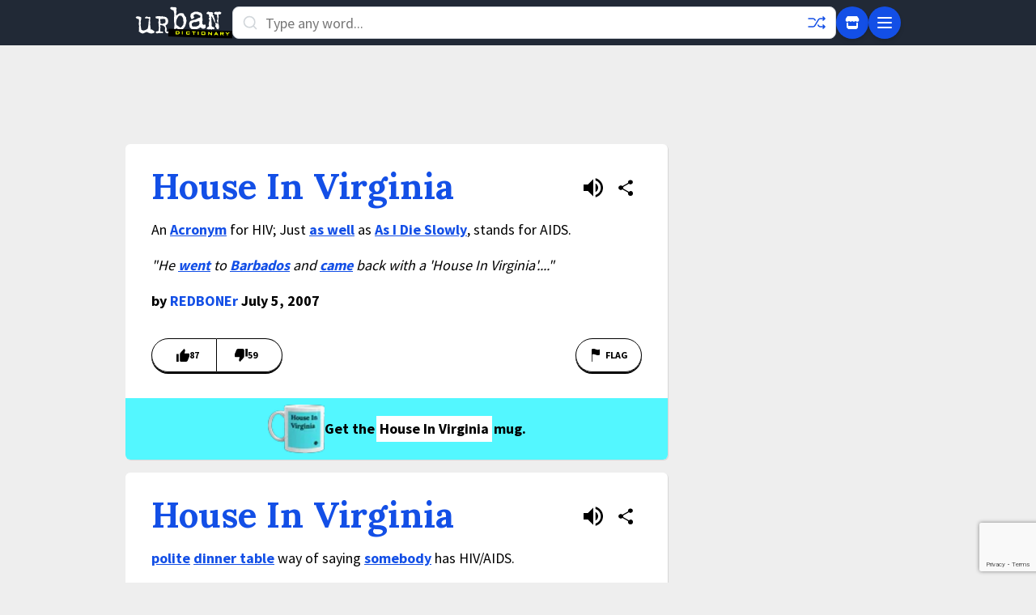

--- FILE ---
content_type: text/html; charset=utf-8
request_url: https://www.google.com/recaptcha/enterprise/anchor?ar=1&k=6Ld5tgYsAAAAAJbQ7kZJJ83v681QB5eCKA2rxyEP&co=aHR0cHM6Ly93d3cudXJiYW5kaWN0aW9uYXJ5LmNvbTo0NDM.&hl=en&v=PoyoqOPhxBO7pBk68S4YbpHZ&size=invisible&anchor-ms=20000&execute-ms=30000&cb=jtzzzxxv4cvp
body_size: 48486
content:
<!DOCTYPE HTML><html dir="ltr" lang="en"><head><meta http-equiv="Content-Type" content="text/html; charset=UTF-8">
<meta http-equiv="X-UA-Compatible" content="IE=edge">
<title>reCAPTCHA</title>
<style type="text/css">
/* cyrillic-ext */
@font-face {
  font-family: 'Roboto';
  font-style: normal;
  font-weight: 400;
  font-stretch: 100%;
  src: url(//fonts.gstatic.com/s/roboto/v48/KFO7CnqEu92Fr1ME7kSn66aGLdTylUAMa3GUBHMdazTgWw.woff2) format('woff2');
  unicode-range: U+0460-052F, U+1C80-1C8A, U+20B4, U+2DE0-2DFF, U+A640-A69F, U+FE2E-FE2F;
}
/* cyrillic */
@font-face {
  font-family: 'Roboto';
  font-style: normal;
  font-weight: 400;
  font-stretch: 100%;
  src: url(//fonts.gstatic.com/s/roboto/v48/KFO7CnqEu92Fr1ME7kSn66aGLdTylUAMa3iUBHMdazTgWw.woff2) format('woff2');
  unicode-range: U+0301, U+0400-045F, U+0490-0491, U+04B0-04B1, U+2116;
}
/* greek-ext */
@font-face {
  font-family: 'Roboto';
  font-style: normal;
  font-weight: 400;
  font-stretch: 100%;
  src: url(//fonts.gstatic.com/s/roboto/v48/KFO7CnqEu92Fr1ME7kSn66aGLdTylUAMa3CUBHMdazTgWw.woff2) format('woff2');
  unicode-range: U+1F00-1FFF;
}
/* greek */
@font-face {
  font-family: 'Roboto';
  font-style: normal;
  font-weight: 400;
  font-stretch: 100%;
  src: url(//fonts.gstatic.com/s/roboto/v48/KFO7CnqEu92Fr1ME7kSn66aGLdTylUAMa3-UBHMdazTgWw.woff2) format('woff2');
  unicode-range: U+0370-0377, U+037A-037F, U+0384-038A, U+038C, U+038E-03A1, U+03A3-03FF;
}
/* math */
@font-face {
  font-family: 'Roboto';
  font-style: normal;
  font-weight: 400;
  font-stretch: 100%;
  src: url(//fonts.gstatic.com/s/roboto/v48/KFO7CnqEu92Fr1ME7kSn66aGLdTylUAMawCUBHMdazTgWw.woff2) format('woff2');
  unicode-range: U+0302-0303, U+0305, U+0307-0308, U+0310, U+0312, U+0315, U+031A, U+0326-0327, U+032C, U+032F-0330, U+0332-0333, U+0338, U+033A, U+0346, U+034D, U+0391-03A1, U+03A3-03A9, U+03B1-03C9, U+03D1, U+03D5-03D6, U+03F0-03F1, U+03F4-03F5, U+2016-2017, U+2034-2038, U+203C, U+2040, U+2043, U+2047, U+2050, U+2057, U+205F, U+2070-2071, U+2074-208E, U+2090-209C, U+20D0-20DC, U+20E1, U+20E5-20EF, U+2100-2112, U+2114-2115, U+2117-2121, U+2123-214F, U+2190, U+2192, U+2194-21AE, U+21B0-21E5, U+21F1-21F2, U+21F4-2211, U+2213-2214, U+2216-22FF, U+2308-230B, U+2310, U+2319, U+231C-2321, U+2336-237A, U+237C, U+2395, U+239B-23B7, U+23D0, U+23DC-23E1, U+2474-2475, U+25AF, U+25B3, U+25B7, U+25BD, U+25C1, U+25CA, U+25CC, U+25FB, U+266D-266F, U+27C0-27FF, U+2900-2AFF, U+2B0E-2B11, U+2B30-2B4C, U+2BFE, U+3030, U+FF5B, U+FF5D, U+1D400-1D7FF, U+1EE00-1EEFF;
}
/* symbols */
@font-face {
  font-family: 'Roboto';
  font-style: normal;
  font-weight: 400;
  font-stretch: 100%;
  src: url(//fonts.gstatic.com/s/roboto/v48/KFO7CnqEu92Fr1ME7kSn66aGLdTylUAMaxKUBHMdazTgWw.woff2) format('woff2');
  unicode-range: U+0001-000C, U+000E-001F, U+007F-009F, U+20DD-20E0, U+20E2-20E4, U+2150-218F, U+2190, U+2192, U+2194-2199, U+21AF, U+21E6-21F0, U+21F3, U+2218-2219, U+2299, U+22C4-22C6, U+2300-243F, U+2440-244A, U+2460-24FF, U+25A0-27BF, U+2800-28FF, U+2921-2922, U+2981, U+29BF, U+29EB, U+2B00-2BFF, U+4DC0-4DFF, U+FFF9-FFFB, U+10140-1018E, U+10190-1019C, U+101A0, U+101D0-101FD, U+102E0-102FB, U+10E60-10E7E, U+1D2C0-1D2D3, U+1D2E0-1D37F, U+1F000-1F0FF, U+1F100-1F1AD, U+1F1E6-1F1FF, U+1F30D-1F30F, U+1F315, U+1F31C, U+1F31E, U+1F320-1F32C, U+1F336, U+1F378, U+1F37D, U+1F382, U+1F393-1F39F, U+1F3A7-1F3A8, U+1F3AC-1F3AF, U+1F3C2, U+1F3C4-1F3C6, U+1F3CA-1F3CE, U+1F3D4-1F3E0, U+1F3ED, U+1F3F1-1F3F3, U+1F3F5-1F3F7, U+1F408, U+1F415, U+1F41F, U+1F426, U+1F43F, U+1F441-1F442, U+1F444, U+1F446-1F449, U+1F44C-1F44E, U+1F453, U+1F46A, U+1F47D, U+1F4A3, U+1F4B0, U+1F4B3, U+1F4B9, U+1F4BB, U+1F4BF, U+1F4C8-1F4CB, U+1F4D6, U+1F4DA, U+1F4DF, U+1F4E3-1F4E6, U+1F4EA-1F4ED, U+1F4F7, U+1F4F9-1F4FB, U+1F4FD-1F4FE, U+1F503, U+1F507-1F50B, U+1F50D, U+1F512-1F513, U+1F53E-1F54A, U+1F54F-1F5FA, U+1F610, U+1F650-1F67F, U+1F687, U+1F68D, U+1F691, U+1F694, U+1F698, U+1F6AD, U+1F6B2, U+1F6B9-1F6BA, U+1F6BC, U+1F6C6-1F6CF, U+1F6D3-1F6D7, U+1F6E0-1F6EA, U+1F6F0-1F6F3, U+1F6F7-1F6FC, U+1F700-1F7FF, U+1F800-1F80B, U+1F810-1F847, U+1F850-1F859, U+1F860-1F887, U+1F890-1F8AD, U+1F8B0-1F8BB, U+1F8C0-1F8C1, U+1F900-1F90B, U+1F93B, U+1F946, U+1F984, U+1F996, U+1F9E9, U+1FA00-1FA6F, U+1FA70-1FA7C, U+1FA80-1FA89, U+1FA8F-1FAC6, U+1FACE-1FADC, U+1FADF-1FAE9, U+1FAF0-1FAF8, U+1FB00-1FBFF;
}
/* vietnamese */
@font-face {
  font-family: 'Roboto';
  font-style: normal;
  font-weight: 400;
  font-stretch: 100%;
  src: url(//fonts.gstatic.com/s/roboto/v48/KFO7CnqEu92Fr1ME7kSn66aGLdTylUAMa3OUBHMdazTgWw.woff2) format('woff2');
  unicode-range: U+0102-0103, U+0110-0111, U+0128-0129, U+0168-0169, U+01A0-01A1, U+01AF-01B0, U+0300-0301, U+0303-0304, U+0308-0309, U+0323, U+0329, U+1EA0-1EF9, U+20AB;
}
/* latin-ext */
@font-face {
  font-family: 'Roboto';
  font-style: normal;
  font-weight: 400;
  font-stretch: 100%;
  src: url(//fonts.gstatic.com/s/roboto/v48/KFO7CnqEu92Fr1ME7kSn66aGLdTylUAMa3KUBHMdazTgWw.woff2) format('woff2');
  unicode-range: U+0100-02BA, U+02BD-02C5, U+02C7-02CC, U+02CE-02D7, U+02DD-02FF, U+0304, U+0308, U+0329, U+1D00-1DBF, U+1E00-1E9F, U+1EF2-1EFF, U+2020, U+20A0-20AB, U+20AD-20C0, U+2113, U+2C60-2C7F, U+A720-A7FF;
}
/* latin */
@font-face {
  font-family: 'Roboto';
  font-style: normal;
  font-weight: 400;
  font-stretch: 100%;
  src: url(//fonts.gstatic.com/s/roboto/v48/KFO7CnqEu92Fr1ME7kSn66aGLdTylUAMa3yUBHMdazQ.woff2) format('woff2');
  unicode-range: U+0000-00FF, U+0131, U+0152-0153, U+02BB-02BC, U+02C6, U+02DA, U+02DC, U+0304, U+0308, U+0329, U+2000-206F, U+20AC, U+2122, U+2191, U+2193, U+2212, U+2215, U+FEFF, U+FFFD;
}
/* cyrillic-ext */
@font-face {
  font-family: 'Roboto';
  font-style: normal;
  font-weight: 500;
  font-stretch: 100%;
  src: url(//fonts.gstatic.com/s/roboto/v48/KFO7CnqEu92Fr1ME7kSn66aGLdTylUAMa3GUBHMdazTgWw.woff2) format('woff2');
  unicode-range: U+0460-052F, U+1C80-1C8A, U+20B4, U+2DE0-2DFF, U+A640-A69F, U+FE2E-FE2F;
}
/* cyrillic */
@font-face {
  font-family: 'Roboto';
  font-style: normal;
  font-weight: 500;
  font-stretch: 100%;
  src: url(//fonts.gstatic.com/s/roboto/v48/KFO7CnqEu92Fr1ME7kSn66aGLdTylUAMa3iUBHMdazTgWw.woff2) format('woff2');
  unicode-range: U+0301, U+0400-045F, U+0490-0491, U+04B0-04B1, U+2116;
}
/* greek-ext */
@font-face {
  font-family: 'Roboto';
  font-style: normal;
  font-weight: 500;
  font-stretch: 100%;
  src: url(//fonts.gstatic.com/s/roboto/v48/KFO7CnqEu92Fr1ME7kSn66aGLdTylUAMa3CUBHMdazTgWw.woff2) format('woff2');
  unicode-range: U+1F00-1FFF;
}
/* greek */
@font-face {
  font-family: 'Roboto';
  font-style: normal;
  font-weight: 500;
  font-stretch: 100%;
  src: url(//fonts.gstatic.com/s/roboto/v48/KFO7CnqEu92Fr1ME7kSn66aGLdTylUAMa3-UBHMdazTgWw.woff2) format('woff2');
  unicode-range: U+0370-0377, U+037A-037F, U+0384-038A, U+038C, U+038E-03A1, U+03A3-03FF;
}
/* math */
@font-face {
  font-family: 'Roboto';
  font-style: normal;
  font-weight: 500;
  font-stretch: 100%;
  src: url(//fonts.gstatic.com/s/roboto/v48/KFO7CnqEu92Fr1ME7kSn66aGLdTylUAMawCUBHMdazTgWw.woff2) format('woff2');
  unicode-range: U+0302-0303, U+0305, U+0307-0308, U+0310, U+0312, U+0315, U+031A, U+0326-0327, U+032C, U+032F-0330, U+0332-0333, U+0338, U+033A, U+0346, U+034D, U+0391-03A1, U+03A3-03A9, U+03B1-03C9, U+03D1, U+03D5-03D6, U+03F0-03F1, U+03F4-03F5, U+2016-2017, U+2034-2038, U+203C, U+2040, U+2043, U+2047, U+2050, U+2057, U+205F, U+2070-2071, U+2074-208E, U+2090-209C, U+20D0-20DC, U+20E1, U+20E5-20EF, U+2100-2112, U+2114-2115, U+2117-2121, U+2123-214F, U+2190, U+2192, U+2194-21AE, U+21B0-21E5, U+21F1-21F2, U+21F4-2211, U+2213-2214, U+2216-22FF, U+2308-230B, U+2310, U+2319, U+231C-2321, U+2336-237A, U+237C, U+2395, U+239B-23B7, U+23D0, U+23DC-23E1, U+2474-2475, U+25AF, U+25B3, U+25B7, U+25BD, U+25C1, U+25CA, U+25CC, U+25FB, U+266D-266F, U+27C0-27FF, U+2900-2AFF, U+2B0E-2B11, U+2B30-2B4C, U+2BFE, U+3030, U+FF5B, U+FF5D, U+1D400-1D7FF, U+1EE00-1EEFF;
}
/* symbols */
@font-face {
  font-family: 'Roboto';
  font-style: normal;
  font-weight: 500;
  font-stretch: 100%;
  src: url(//fonts.gstatic.com/s/roboto/v48/KFO7CnqEu92Fr1ME7kSn66aGLdTylUAMaxKUBHMdazTgWw.woff2) format('woff2');
  unicode-range: U+0001-000C, U+000E-001F, U+007F-009F, U+20DD-20E0, U+20E2-20E4, U+2150-218F, U+2190, U+2192, U+2194-2199, U+21AF, U+21E6-21F0, U+21F3, U+2218-2219, U+2299, U+22C4-22C6, U+2300-243F, U+2440-244A, U+2460-24FF, U+25A0-27BF, U+2800-28FF, U+2921-2922, U+2981, U+29BF, U+29EB, U+2B00-2BFF, U+4DC0-4DFF, U+FFF9-FFFB, U+10140-1018E, U+10190-1019C, U+101A0, U+101D0-101FD, U+102E0-102FB, U+10E60-10E7E, U+1D2C0-1D2D3, U+1D2E0-1D37F, U+1F000-1F0FF, U+1F100-1F1AD, U+1F1E6-1F1FF, U+1F30D-1F30F, U+1F315, U+1F31C, U+1F31E, U+1F320-1F32C, U+1F336, U+1F378, U+1F37D, U+1F382, U+1F393-1F39F, U+1F3A7-1F3A8, U+1F3AC-1F3AF, U+1F3C2, U+1F3C4-1F3C6, U+1F3CA-1F3CE, U+1F3D4-1F3E0, U+1F3ED, U+1F3F1-1F3F3, U+1F3F5-1F3F7, U+1F408, U+1F415, U+1F41F, U+1F426, U+1F43F, U+1F441-1F442, U+1F444, U+1F446-1F449, U+1F44C-1F44E, U+1F453, U+1F46A, U+1F47D, U+1F4A3, U+1F4B0, U+1F4B3, U+1F4B9, U+1F4BB, U+1F4BF, U+1F4C8-1F4CB, U+1F4D6, U+1F4DA, U+1F4DF, U+1F4E3-1F4E6, U+1F4EA-1F4ED, U+1F4F7, U+1F4F9-1F4FB, U+1F4FD-1F4FE, U+1F503, U+1F507-1F50B, U+1F50D, U+1F512-1F513, U+1F53E-1F54A, U+1F54F-1F5FA, U+1F610, U+1F650-1F67F, U+1F687, U+1F68D, U+1F691, U+1F694, U+1F698, U+1F6AD, U+1F6B2, U+1F6B9-1F6BA, U+1F6BC, U+1F6C6-1F6CF, U+1F6D3-1F6D7, U+1F6E0-1F6EA, U+1F6F0-1F6F3, U+1F6F7-1F6FC, U+1F700-1F7FF, U+1F800-1F80B, U+1F810-1F847, U+1F850-1F859, U+1F860-1F887, U+1F890-1F8AD, U+1F8B0-1F8BB, U+1F8C0-1F8C1, U+1F900-1F90B, U+1F93B, U+1F946, U+1F984, U+1F996, U+1F9E9, U+1FA00-1FA6F, U+1FA70-1FA7C, U+1FA80-1FA89, U+1FA8F-1FAC6, U+1FACE-1FADC, U+1FADF-1FAE9, U+1FAF0-1FAF8, U+1FB00-1FBFF;
}
/* vietnamese */
@font-face {
  font-family: 'Roboto';
  font-style: normal;
  font-weight: 500;
  font-stretch: 100%;
  src: url(//fonts.gstatic.com/s/roboto/v48/KFO7CnqEu92Fr1ME7kSn66aGLdTylUAMa3OUBHMdazTgWw.woff2) format('woff2');
  unicode-range: U+0102-0103, U+0110-0111, U+0128-0129, U+0168-0169, U+01A0-01A1, U+01AF-01B0, U+0300-0301, U+0303-0304, U+0308-0309, U+0323, U+0329, U+1EA0-1EF9, U+20AB;
}
/* latin-ext */
@font-face {
  font-family: 'Roboto';
  font-style: normal;
  font-weight: 500;
  font-stretch: 100%;
  src: url(//fonts.gstatic.com/s/roboto/v48/KFO7CnqEu92Fr1ME7kSn66aGLdTylUAMa3KUBHMdazTgWw.woff2) format('woff2');
  unicode-range: U+0100-02BA, U+02BD-02C5, U+02C7-02CC, U+02CE-02D7, U+02DD-02FF, U+0304, U+0308, U+0329, U+1D00-1DBF, U+1E00-1E9F, U+1EF2-1EFF, U+2020, U+20A0-20AB, U+20AD-20C0, U+2113, U+2C60-2C7F, U+A720-A7FF;
}
/* latin */
@font-face {
  font-family: 'Roboto';
  font-style: normal;
  font-weight: 500;
  font-stretch: 100%;
  src: url(//fonts.gstatic.com/s/roboto/v48/KFO7CnqEu92Fr1ME7kSn66aGLdTylUAMa3yUBHMdazQ.woff2) format('woff2');
  unicode-range: U+0000-00FF, U+0131, U+0152-0153, U+02BB-02BC, U+02C6, U+02DA, U+02DC, U+0304, U+0308, U+0329, U+2000-206F, U+20AC, U+2122, U+2191, U+2193, U+2212, U+2215, U+FEFF, U+FFFD;
}
/* cyrillic-ext */
@font-face {
  font-family: 'Roboto';
  font-style: normal;
  font-weight: 900;
  font-stretch: 100%;
  src: url(//fonts.gstatic.com/s/roboto/v48/KFO7CnqEu92Fr1ME7kSn66aGLdTylUAMa3GUBHMdazTgWw.woff2) format('woff2');
  unicode-range: U+0460-052F, U+1C80-1C8A, U+20B4, U+2DE0-2DFF, U+A640-A69F, U+FE2E-FE2F;
}
/* cyrillic */
@font-face {
  font-family: 'Roboto';
  font-style: normal;
  font-weight: 900;
  font-stretch: 100%;
  src: url(//fonts.gstatic.com/s/roboto/v48/KFO7CnqEu92Fr1ME7kSn66aGLdTylUAMa3iUBHMdazTgWw.woff2) format('woff2');
  unicode-range: U+0301, U+0400-045F, U+0490-0491, U+04B0-04B1, U+2116;
}
/* greek-ext */
@font-face {
  font-family: 'Roboto';
  font-style: normal;
  font-weight: 900;
  font-stretch: 100%;
  src: url(//fonts.gstatic.com/s/roboto/v48/KFO7CnqEu92Fr1ME7kSn66aGLdTylUAMa3CUBHMdazTgWw.woff2) format('woff2');
  unicode-range: U+1F00-1FFF;
}
/* greek */
@font-face {
  font-family: 'Roboto';
  font-style: normal;
  font-weight: 900;
  font-stretch: 100%;
  src: url(//fonts.gstatic.com/s/roboto/v48/KFO7CnqEu92Fr1ME7kSn66aGLdTylUAMa3-UBHMdazTgWw.woff2) format('woff2');
  unicode-range: U+0370-0377, U+037A-037F, U+0384-038A, U+038C, U+038E-03A1, U+03A3-03FF;
}
/* math */
@font-face {
  font-family: 'Roboto';
  font-style: normal;
  font-weight: 900;
  font-stretch: 100%;
  src: url(//fonts.gstatic.com/s/roboto/v48/KFO7CnqEu92Fr1ME7kSn66aGLdTylUAMawCUBHMdazTgWw.woff2) format('woff2');
  unicode-range: U+0302-0303, U+0305, U+0307-0308, U+0310, U+0312, U+0315, U+031A, U+0326-0327, U+032C, U+032F-0330, U+0332-0333, U+0338, U+033A, U+0346, U+034D, U+0391-03A1, U+03A3-03A9, U+03B1-03C9, U+03D1, U+03D5-03D6, U+03F0-03F1, U+03F4-03F5, U+2016-2017, U+2034-2038, U+203C, U+2040, U+2043, U+2047, U+2050, U+2057, U+205F, U+2070-2071, U+2074-208E, U+2090-209C, U+20D0-20DC, U+20E1, U+20E5-20EF, U+2100-2112, U+2114-2115, U+2117-2121, U+2123-214F, U+2190, U+2192, U+2194-21AE, U+21B0-21E5, U+21F1-21F2, U+21F4-2211, U+2213-2214, U+2216-22FF, U+2308-230B, U+2310, U+2319, U+231C-2321, U+2336-237A, U+237C, U+2395, U+239B-23B7, U+23D0, U+23DC-23E1, U+2474-2475, U+25AF, U+25B3, U+25B7, U+25BD, U+25C1, U+25CA, U+25CC, U+25FB, U+266D-266F, U+27C0-27FF, U+2900-2AFF, U+2B0E-2B11, U+2B30-2B4C, U+2BFE, U+3030, U+FF5B, U+FF5D, U+1D400-1D7FF, U+1EE00-1EEFF;
}
/* symbols */
@font-face {
  font-family: 'Roboto';
  font-style: normal;
  font-weight: 900;
  font-stretch: 100%;
  src: url(//fonts.gstatic.com/s/roboto/v48/KFO7CnqEu92Fr1ME7kSn66aGLdTylUAMaxKUBHMdazTgWw.woff2) format('woff2');
  unicode-range: U+0001-000C, U+000E-001F, U+007F-009F, U+20DD-20E0, U+20E2-20E4, U+2150-218F, U+2190, U+2192, U+2194-2199, U+21AF, U+21E6-21F0, U+21F3, U+2218-2219, U+2299, U+22C4-22C6, U+2300-243F, U+2440-244A, U+2460-24FF, U+25A0-27BF, U+2800-28FF, U+2921-2922, U+2981, U+29BF, U+29EB, U+2B00-2BFF, U+4DC0-4DFF, U+FFF9-FFFB, U+10140-1018E, U+10190-1019C, U+101A0, U+101D0-101FD, U+102E0-102FB, U+10E60-10E7E, U+1D2C0-1D2D3, U+1D2E0-1D37F, U+1F000-1F0FF, U+1F100-1F1AD, U+1F1E6-1F1FF, U+1F30D-1F30F, U+1F315, U+1F31C, U+1F31E, U+1F320-1F32C, U+1F336, U+1F378, U+1F37D, U+1F382, U+1F393-1F39F, U+1F3A7-1F3A8, U+1F3AC-1F3AF, U+1F3C2, U+1F3C4-1F3C6, U+1F3CA-1F3CE, U+1F3D4-1F3E0, U+1F3ED, U+1F3F1-1F3F3, U+1F3F5-1F3F7, U+1F408, U+1F415, U+1F41F, U+1F426, U+1F43F, U+1F441-1F442, U+1F444, U+1F446-1F449, U+1F44C-1F44E, U+1F453, U+1F46A, U+1F47D, U+1F4A3, U+1F4B0, U+1F4B3, U+1F4B9, U+1F4BB, U+1F4BF, U+1F4C8-1F4CB, U+1F4D6, U+1F4DA, U+1F4DF, U+1F4E3-1F4E6, U+1F4EA-1F4ED, U+1F4F7, U+1F4F9-1F4FB, U+1F4FD-1F4FE, U+1F503, U+1F507-1F50B, U+1F50D, U+1F512-1F513, U+1F53E-1F54A, U+1F54F-1F5FA, U+1F610, U+1F650-1F67F, U+1F687, U+1F68D, U+1F691, U+1F694, U+1F698, U+1F6AD, U+1F6B2, U+1F6B9-1F6BA, U+1F6BC, U+1F6C6-1F6CF, U+1F6D3-1F6D7, U+1F6E0-1F6EA, U+1F6F0-1F6F3, U+1F6F7-1F6FC, U+1F700-1F7FF, U+1F800-1F80B, U+1F810-1F847, U+1F850-1F859, U+1F860-1F887, U+1F890-1F8AD, U+1F8B0-1F8BB, U+1F8C0-1F8C1, U+1F900-1F90B, U+1F93B, U+1F946, U+1F984, U+1F996, U+1F9E9, U+1FA00-1FA6F, U+1FA70-1FA7C, U+1FA80-1FA89, U+1FA8F-1FAC6, U+1FACE-1FADC, U+1FADF-1FAE9, U+1FAF0-1FAF8, U+1FB00-1FBFF;
}
/* vietnamese */
@font-face {
  font-family: 'Roboto';
  font-style: normal;
  font-weight: 900;
  font-stretch: 100%;
  src: url(//fonts.gstatic.com/s/roboto/v48/KFO7CnqEu92Fr1ME7kSn66aGLdTylUAMa3OUBHMdazTgWw.woff2) format('woff2');
  unicode-range: U+0102-0103, U+0110-0111, U+0128-0129, U+0168-0169, U+01A0-01A1, U+01AF-01B0, U+0300-0301, U+0303-0304, U+0308-0309, U+0323, U+0329, U+1EA0-1EF9, U+20AB;
}
/* latin-ext */
@font-face {
  font-family: 'Roboto';
  font-style: normal;
  font-weight: 900;
  font-stretch: 100%;
  src: url(//fonts.gstatic.com/s/roboto/v48/KFO7CnqEu92Fr1ME7kSn66aGLdTylUAMa3KUBHMdazTgWw.woff2) format('woff2');
  unicode-range: U+0100-02BA, U+02BD-02C5, U+02C7-02CC, U+02CE-02D7, U+02DD-02FF, U+0304, U+0308, U+0329, U+1D00-1DBF, U+1E00-1E9F, U+1EF2-1EFF, U+2020, U+20A0-20AB, U+20AD-20C0, U+2113, U+2C60-2C7F, U+A720-A7FF;
}
/* latin */
@font-face {
  font-family: 'Roboto';
  font-style: normal;
  font-weight: 900;
  font-stretch: 100%;
  src: url(//fonts.gstatic.com/s/roboto/v48/KFO7CnqEu92Fr1ME7kSn66aGLdTylUAMa3yUBHMdazQ.woff2) format('woff2');
  unicode-range: U+0000-00FF, U+0131, U+0152-0153, U+02BB-02BC, U+02C6, U+02DA, U+02DC, U+0304, U+0308, U+0329, U+2000-206F, U+20AC, U+2122, U+2191, U+2193, U+2212, U+2215, U+FEFF, U+FFFD;
}

</style>
<link rel="stylesheet" type="text/css" href="https://www.gstatic.com/recaptcha/releases/PoyoqOPhxBO7pBk68S4YbpHZ/styles__ltr.css">
<script nonce="3jxdcq4pqEUAXOgNXjhx9A" type="text/javascript">window['__recaptcha_api'] = 'https://www.google.com/recaptcha/enterprise/';</script>
<script type="text/javascript" src="https://www.gstatic.com/recaptcha/releases/PoyoqOPhxBO7pBk68S4YbpHZ/recaptcha__en.js" nonce="3jxdcq4pqEUAXOgNXjhx9A">
      
    </script></head>
<body><div id="rc-anchor-alert" class="rc-anchor-alert"></div>
<input type="hidden" id="recaptcha-token" value="[base64]">
<script type="text/javascript" nonce="3jxdcq4pqEUAXOgNXjhx9A">
      recaptcha.anchor.Main.init("[\x22ainput\x22,[\x22bgdata\x22,\x22\x22,\[base64]/[base64]/[base64]/[base64]/[base64]/UltsKytdPUU6KEU8MjA0OD9SW2wrK109RT4+NnwxOTI6KChFJjY0NTEyKT09NTUyOTYmJk0rMTxjLmxlbmd0aCYmKGMuY2hhckNvZGVBdChNKzEpJjY0NTEyKT09NTYzMjA/[base64]/[base64]/[base64]/[base64]/[base64]/[base64]/[base64]\x22,\[base64]\x22,\x22fcKxTMOGGMKrwpLCtMOjQlFQw5Iaw5UKwpfCnkrCksKPEMO9w6vDnSQbwqFewrlzwp1kwqzDulLDgk7CoXt2w4jCvcOFwqLDvU7CpMOCw4HDuV/CmzbCoynDqcO/Q0bDsBzDusOgwrPCm8KkPsKbf8K/AMOuD8Osw4TCvsOGwpXCmnAzMDQ8THBCf8KVGMOtw4nDvcOrwopKwpfDrWI9O8KORQ5zO8OLbkhWw7Y5wpU/PMKZasOrBMK8dMObF8KDw6sXdlfDmcOww78cccK1woNQw5PCjXHCscO/[base64]/[base64]/IcOrCBfDqWUew6BKw7PCp8KMCcKTw6fDlFZdwrTCjcKdwoxDbg/CmsOaTMKMwrbCqFTCmwcxwqgGwrwOw6xxOxXChlEUwpbCkMK1cMKSFW7Cg8Kgwp03w6zDrwxvwq92MBjCp33CkhJ8wo84wqJgw4hofmLCmcKNw4ciQDdYTVo4cEJlTcOaYwwow51Mw7vChMOZwoRsE31Cw60/GD57wqzDpcO2KUfCpUl0K8KWV359f8Obw5rDpcOIwrsNLMKCalIDIsKadsOjwqwiXsKlWSXCrcK/wqrDksOuCsO3VyDDtcKow6fCrxzDlcKew7NMw5QQwo/DiMKRw5kZPxsQTMK4w7o7w6HChx0/wqAWd8Omw7E7wqIxGMO3bcKAw5LDncKYcMKCwoo1w6LDtcKSLAkHPMKnMCbCscOiwplrw4txwokQwo/DsMOndcK4w6TCp8K/wrg/c2rDtsKDw5LCpcKYCjBIw5PDhcKhGVPCosO5wojDhcOdw7PCpsOUw7kMw4vCrcKMecOkRsOcBAPDr0PClsKrfAXCh8OGwqjDh8O3G34nK3Q8w59VwrR4w4xXwp5xIFPChGPDqiPCkF8tS8ObMhwjwoEnwqfDjTzCmsOmwrBodMKDUSzDvTPChsKWb1LCnW/CijEsScOpcmEoYULDiMOVw4kEwrM/csOkw4PCllnDlMOEw4gnwo3CrHbDnhcjYijCiE8adcKjK8K2AcOnK8OBE8OmZ1vDksKnOcOcw7HDusOlDcKFw4JGXVvCrHfDogjCsMOKw5l/FkHCpCfCjGB4wrhKw7RTw7dHQEcUwoEFA8Ojw6EMwoFaJ3PCqcOZw7/[base64]/[base64]/Ct8OWw7kTworClDoKw7p3woZGw74RXwDClMK2wosawpR/NGECw5wLH8Oxw43DqzhgAcOFf8KBFsKTw4XDr8ObLMKQCsKdw6TCiy3Dll/CkwLCnsKRwovCksKTJXXDvnlgW8O6wofCq0NgUyVXdGFnQcO0wqZCBiYpPE58w684w7odwpVcNcKUw48eIsOiwpUtwrXDkMOaM1M3ETfCigRjw5bCnMKGF2QkwplaBcOqw7HCjmrDmAAsw7QvHMOVCcKgGADDm2HDisOvwprDo8KLXDQEYlx1w6A5wrwHw4XDqsO/J2bCnMKqw5pfDhdNw5VRw4DCtcOfw7YeCMODwqDDtgbDqDB1LsOCwp5DKsKEVGLDq8Kowo5fwovCvsKcXx7DssOTwronw4Mww6jDgzUnScKuTj5HdRvCrcKVBEATwrDCk8OZGsOgw6LDsTwJEsOrRMKJw5/CukggYnfCsQZHRMK2McKxwr52PTTDl8OCKA9/AxV2TGJkEsO2J3zDnyzDlEQuwoLDpkdzw595w7nCi2fCjC58FkTDgsKvGz3Dm1Yrw7vDtwTChMOlaMK1GD5Zw53CgVXCsHJ2woHCjcOtK8ODFMOFwqjDm8OTdxJFKlrDtMOLCQbCqMKGU8ObCMKPTSTDuwNrwo/CgxLCo3HDgTY+wrbDksK8wrLDhEZKYsOyw689DxEawr17w4kGKsOMw7UIwp0oIyxawpQYOcKYwofDosKAwrUGFMKJw5fDgMO8w6k4MzTDsMKVW8KKMQLChRhbwq/DqRTDoAMDwrbCmsOHCsKkLBjCrcKRwqE3KsOzw4/[base64]/Ct2XCvcKFw7TDqwHChsO2wot+ZBjCuVdsLVvCqMKOKFV8w7rCisKEeWdVZ8KlYGHCjsKIb2nDlsKWw7I/[base64]/Dj3fDtFxSayDDsMO8w5/DiyIgfmMcEcKJwrs2wpNSwqDDsFE1ehnCkBrCrsK1cy3DssOrw6Yrw4k8wpMwwoRKaMKbazNsc8O5wrHCuGoDwrzDl8Orwr91VsK2PsODw4gow77Dky3CpMOxw5XChcOVw4xZw7HDksOid0ZxwozCh8OZw5caacO+cSETw7wvQnrDrsO/wpMBVMOBKQIKw5XDukBlcGslJ8OSwqDDp0RAw7ocYsKzJMO9wrLDg0DChBjCvcOkbMOHZRvCm8KMwp/Cikhdwoxyw6c5EMKwwocQZRHDqXYmCSQXF8OYwqDCkQQ3YgEgw7HCs8KrccOUw4TDgSDDkmHCqsKWw5EzGCRxw5UKLMKDCsOaw4rDiFgvf8K8wr9obsOjwp/DgR/Dt3XCmlode8O7w40zwohvwr99aQXCk8Kzc3knSMKXFkN1w70VSizCicKJwoIeTcOvw4Yow5vDusK2w5svw5jCqCfCksOZwpYFw7fDvMKUwrxDwpMhc8OUHcK8Fnp/w6TDusOvw5TDgkvCmDx2wpLDmk1qKMOELGsZw7MHwrt5HU/DpER9w4YFw6DCqMKLwrvDhHFsN8Ovw5PCjMKHH8OuH8Ocw4Y0wqLCjsOkY8O7Y8OcTMK6LTvCqTlGw6LDsMKOw5vDgRzCqcOww69JKlPDpX9fw45menPCgTzDu8OWeUZuc8KzLMOAwr/DnEJZw5DCrTjDpg7DocKHwrNzTQTCrMKkTk1Rwoggw78Sw5HCgsOYCV9xw6XCkMKMwqFGEHvDnMOswozCmEZsw4DDqsKxOwFZesO9DcOSw4fDljvDrcOTwoPCr8OkNMOqX8OgMcKXw4/CsXvDtV9JwpXCsWRPJG5DwrIlNEgnwqLDkXjDt8K9VsO0csORc8KSwpPCuMKIX8ObwrvCj8O5YMOJw5DDkMKWIiHDrHHDo3nDkg97dTgrwojDsg/ClsOiw4jCisOBwr9MH8KLwpJGHylgwq57w7RtwrzDlXgewovCiT1UHsOnwrzCh8K1QnbCgsOfLsOkAMO+PikuMU/CtMK7CsKywoRRwrjCjws9w7kDwozCocODaX9YN2w+wqXCrg7Cl2PDrQnDqMOnQMKgw7zDr3HDo8KOXU/DnBZxw6ABa8KawpTDjsOBAMO4wqDCucK6BH3Cn2TClSDCpXTDqFtww58FGcOPRcKhw7k/ccKswrXDvcKgw642KlPDu8OBG0JBGsO7TsOLbQ/DnULCo8ORw44nNn3CsgkkwqYJEMOxVGNrwqfCjcKdNcKlwpDCkxhFI8O4X2s5TsKpZBLDq8K1RHbDnMKkwrtjV8OGw7XDgcOUYnJNM2TDjAgOOMKXYi3Dl8OfwpvCssKTMcKIw4YwZsKrQ8Kzb0EsPy/DtAthw6MNwp3DkcOdMsORdcOIUHx2Wz3CtThewonClnLDuw0eV18Xwo1iHMKfw61EQSTCtMOFacKQV8ODMcKgR3h1YCjDk3HDisOsVcKPe8OSw4vCswPCncKSWxcVAFHCmsKiYAMDNnYuJ8K5w6/[base64]/DnTwoH8OzRsKHw4fDmcKlwoHDuMKewrsUYMOswr3Do8OIXcK6w4lYdcK9w67CncOAT8KmKQzClRvDj8Ohw5BwTGIsKMKyw6rDpsKCwqoMwqdRwqIcw6tIwq87wptPMMK2FXgawqrCnsObwrvCgsKYbjEZwo7DnsO/w4FAXQ7DkMOfwrMQT8KgaiV/LcKMDn5zw5llE8KpPwZPbMKbw4VZNsKUYB3CqFZEw554wpLDucKvwovCskvCq8OIY8KBwqHDiMK/Ui/Cr8KNwrjCj0bCuGszwo3DgAFawoRRbQ/DkMKqwqXDvFrCrWjCnMKPw59ww6EMwrYBwqcZwr3DhjwuU8OQb8Oqw7nDoiRywrh0wpMnJcOCwr/Cli7Ct8KRFMOhX8KKwoDClnnDsRFYwo7Cm8KNw5ERwqsxw7zCsMKIMxvDvFoOGVbCpWjCpRLDrm5tHgDDq8KWKkolwpHCh3/[base64]/Dh1XCnEJNwq1uUMOnVHLDocONbcOzASbDjRwQw53Cj3/[base64]/DpMO3wpU4VMOFOcKbw73Co17CiwvCqR1sEcOHCsKgwqzDvVzCgipyfnjDjwEbw5BMw7Zpw57ChHLDvMOtDCbDmsO/wopHWsKbwrbDp07CjsOMwqMXw6RPQcOkBcOeOcKhS8KzB8OFSUjCshbCosO2w7zDqwLCqjxvw5YHaH7CqcKuwq3CosK6cxbDsz3Dp8Oyw7/[base64]/[base64]/ScKsVsOma8OPw4ExwrHDmsK/Y8KEJ8OIwopkeAAzw4Mfwrd1cCYFBwzCs8Kub2vDpcK4wo7CuEjDuMKiwo3DtxcOZjkpw5fDu8KxMno+w5F9MAQEPQHDtiYxwpHCoMOSIFo1Z0MWw4bCjQ3ChADCp8KYw53Dhixhw7dIw6Q7AcOswpvDnFxrwpE5AHo7w5F1NsOPIUzCul8EwqwXwrjCswl/NyMHwrYgHcKNL0QCc8KOR8OrZWV2w47Dk8KLwrtOfkPClzHClVjDj2YdCy3ClyDChsKPI8OHwrQcaTQNw6oFOiTCrCJ4YwMLJhNFOQAywptOw410w7gvK8KeNsOCW0TChg55dwTCr8O4wofDscOUwrN2WMKuBk7CnyHDnwpxwqJJZ8OeewFCw7wOwrbDjsOcwqsJVXU/w7UOb0bCj8KuRzkVTHdFE048UW1/w6R7w5XCiVMjwpU8wpsawrEjw4g6w6sBwootw7PDoAjCmzIZw7DDiBhuCh8CRycWwrNYHFAmfm/CnMO3w6HCkWbDkmrCkB/Cjl8YOWBtUcKSwoLDshBaecO0w5N/wrjDrMO7w4xbw7pgK8OWS8KWIDDCo8K6w7ZsNcKow7hmw5jCrnDDssO4AzbCrVgORA/[base64]/Cpz97C8Knw6QKAcOiwoZmQcKUV8K2XHAtwqjDjMO2wq3CvVAsw7t/wpTCuwDDn8OcTnBpwpJxw6BDADDDs8OidEjCgzILwpt+w5EZUMKpfSEJw4HCksKzM8KFw71Nw45/bgQZcBrDo1smJsOUaynDtsKTZMKRcW4WIcOoC8Obw5rDgh/ChsOyw6dxwpVcJmZPw6XCrSswd8O0wrI/w5DClcKxJ3AawpnDnDN5wrHDlRRaDHbCu1vDusO0UlV2wrfDtMOWw4F1wozDk07Dm1rCizrCo2QHOFXCkMKMw4tFC8KvPSxtw54iw5obwr/Dvy8PG8OCw5LDp8KRwqDDucKzDsKVO8ObL8KrYcKsOsKgw5TCl8ONaMKYR09DwpPCtMKRCcK1A8OdbTzDsjfDpcO8wrLDrcO2PzB1w6bDssOTwoVAw4rDg8OCwoTDk8KVAGnDiEfChEvDu0DCj8KQMz7DqFUURsOZw4UQOMOARMO/[base64]/wrM8wqTCkHHCnwvDlicmfC3Co8OuwqbDtMOIN2rDg8OEaR8fJVAdw5bCs8KEbcKMJRLCtcK3Azd9ByILwrgHecK/wp/CgsKCwqRmQsO1MW8UwrLCiitCUcK+wo7CgBMMETRuw5vDo8OCNMOBw7XCuwZZBcKbAHzDjVHCtGwvw4UJKcOZcsO3w4PCvhXDjHk8CcKzwoA9c8Ozw4zCqsKWwoZNN34qwqTChcKVRVVJYAfCoywEVcOqecKNN34DwrnDjR/DssO7eMOBSsOkPcKMRsOKdsOMwrxLwpRcIAfDlig/[base64]/[base64]/dsO/[base64]/woU8wpZ8w7bCmWJpEsOhw69eB8Onwq/Cm1E5w6nClHDCqcK3NELCmMOZFj40w7Etwo9Ww5ofQMK+VMKkLWXCiMK6M8KUYHEoZsOAw7USwplrbMOHXUVqwpPCgU5xNMK/LwjDtmLDjcOew67CgyZSQcKQHsK+ezDDh8OPKh/CvMOFD2HCjsKJdGDDs8KGLxnCglTChSbCh0jDoG/Dr2JzwrLCq8K8Q8KVw7FgwoxjwonDv8KHF3EKNA8Hw4DDucOEw54SwoPCvkPCnRMNLUDCiMK/egLCvcK1OELCpcKxagjDhDzDr8KVEDPCllrDmsKDw5YtacO0LQx/w4NFw4jCocKbw4w1Jxo7w4PCpMKuPsOXw5DDtcOnw6Vlwpw7KwZlFA/ChMKCS37DjcO3wpHChWnCjyDDu8KqAcKmw55rwrjClmppERcMw7jCky/Cm8KZw5fDlzcXwo04wqIYVsODwpbCrsKCCMK+wookw7Vlw7s+RlInGwzCjUjDhEnDq8ObQMKvHyMvw7FracO2cAwEw5nDosKdTW7CqMOUKkVWFcKvDsKEaVTCqE5Lw41vOi/DghQBTknCkcK4FMKHw6/DnU4mw5QBw5wZwp7DpyADwrXDsMOjw7UhwoPDr8OAwqsyVcOewqDDkzwFRMKCKsOpLwwKw5p+DTHDl8KWXcKfw7E/ZcKXH1/DqFTCp8KWworCkcO6wpsuJsKKc8O1wpLDuMK+w6N6w4HDgDXCtsOmwoN0UzlnYhQxwqXCgMKrScKddcKBOw7CgwLDrMKiwrgNwpkoMMO8WTNbw6DClsKJUWwVLAXDlsOIGkbChH5LXcKjQcK5Z1g6wqrDlsKcwr/[base64]/Cmg7Cm8K/bzHCoGFFaFNvasK9QsKEdgLDuBF0w70oGwrDhsKiw7TCsMOpIQs+wonCrFVqYQHCnsKWwojCtMOawpnDjsKkw4XDv8OGw4ZLYWvDqsKyNXN/[base64]/Dl8OvXMORWcOtT8KFXFUyw5pVw6vDmFXDsybCoE07Y8K/wp1yFcOtwrJpwobDrXXDqH8lwqzDhsKsw7LCrcOIFcOHwofCkcK0woxyPMKFehUpw4XCi8OzwpnCplkxGScNFMKaJ0DCqcOQcSnDosOpw43DlsK0wpvCtMKEVcKtw7PDlMO9R8KNcsK2wpMmDl/Cj2NvWsO7w6bDqsKgBMOcAMOnwr4nIFrDvhDDnA4fOQlyKQFRZwA4wqcqwqATwo/Ck8KRF8Kzw67DoUBAFV81fcKsLirCvMK2wrfDn8OjZyDCjMOqE2nDqMKdAG3DnwFqwoLCsHEVwpzDjhliDCzDg8OcSnoUaTQiw4/DpEZXPC0lwoZuN8OAwqABfsKFwr4xw6QOZcOcwq7Dm3oYwpnDqEjCg8Oub3/DhcK4f8ODRsKTwprChcKNKHtUw4/DjhVQHMKJwqoRbTXDkU84w4BPH1RMw77CplJUwrbDocOPUcKwwoLCoyTDuCc8w5/DkwBXcjt9AF7DkR9ACcOXdQ7DlsO4woFJYSxnwpIGwqMcKVTCqsKUWXtSH2ARwpLCl8O9ECrCiVXDkU0hZ8OufsKIwp8PwoDCm8Okw5nChMKFw5Y1HsOpwpJ+N8KPw4nClV3DjsO2wofCm2Jqw4zChkTCu3PCq8OqUx/Dv3ZCw6fCpRscw4TCo8Kkw5zDgmzDusOJw4hDw4XDpFjCu8OldwIgw5PDrzfDo8KIfMKMesK2BhLCrVlodsKQcsOKJhbCsMOiwpBoCF7Dg0Q0ZcKcw6vDmsK1NMOKHsOSGMKew6rChU/Dkh7Dl8KrdcK7wq5DwoXDlRhtLhPDuVHDo1YOTAh4worDn3TCmsOIF2HCgMKJaMK7UsKCYT3Cg8KdwrnDssKwCj3ClXvDk28Jwp7CpMKOw5/CqcKOwqJxcFjCvMKyw6hSNMOPwrzDiAPDvcK7wqfDjlJVE8OWwoodFcKNwqbCi1d/PmrDu20ew7fDmcKZw4oJADLCixZEw6fDplYFDWjDg0pkZsOXwqF9L8OYbiR1w53Cv8Kmw7vDsMOHw7nDvnTDlMOswrTCjm7DsMO/w6HCosKzw6FUMB7DnMKSw5XCk8OJZjMiA3PDlcOvwokRV8KzIsOmw4xWJMKQwplgw4XCvMObw5vDqcKkwrvCuyfDgw/[base64]/eFjDpsO1wqfChMOaw5bCi8KvasKUNnXDmcK/JcKdwqhhQDLDlMOtwrA7e8K0wqXDohkRZ8Oze8K7wqfCgMK+ORrCgMKqNMKfw6nDrirCnyTDscONFQ4dw7jDhsONbXgNw7xrwq16F8O8wrRUFMKuwoHCqR/DnwAjM8Kvw43ClBFiw4/CoCNlw64Pw4AEw7RnCg3DlxfCsXXDncKNS8OaC8Kww6/ChMKww7saw5LDrcO8NcO/w4JTw7dTSik/FBg2wrXCn8KbRinCocKBS8KMUMKCCV/[base64]/DtwpQEMKRGhzDk8KGwpLCosOIalx4P8KDW0PCmzUDw5zCo8KFEsOAw7LCv1jDpyzDoHjCjQfCtcOkw7XDvMKgw5omwoHDiUnClMOiIwEvw5gAwoHDp8OPwqDChMKCwpBcwp7DusKHJRHCpE/CjE1gT8OzR8ODRWF2KxfDlF9lw6YzwqLDlE8Nwos6w6NlBhXDr8KDwp3DhcOsCcO4HcO6UkDCqnrCiEfCvsKjAVbCvcKgMx8Jw4bCvUfCs8KBwozDjC7ConInwrB0ScOeKnkOwoIyEQ/CrsKBw5FNw7wwdi/DmFRIwoM1w5zDhHrDpsOsw7IKMRLDjx/CpcOmIMKGw7p6w4UbPcKpw5nCo1fDqzDDhMO6RMOwaFrDmUgoAcOdEx0ew5rClsOFUBPDncKOw5NMYGjDscK/w5jDoMOnw5hwJ0nCjS/CrMKvIB1eCsORN8Ojw4TCpcK6CX0bwq8/w4zCrsOtfcKaTMKHwp99T17CrT8dS8OJwpJMwqfDncKwVMOnwpzCsTlFRDnDmcOHw7DDqjvDl8KgVsKCC8ORTQ/DhMOEwqzDscOIwrbDgMKmHgzDgBdAwqIkTMKdacO5RivCpCksfyAZwqnCrmUYSDxaI8KeE8Klwo4BwrBUYMKUDjvDskTDisKfElTDkC86AcKZwqPDsG7Dt8Krwrl7WifDlcKwwq7DtwMNw5rDtQPDlcO2w5zDqz/Dgn/CgcKPw79TXMOuOMK/wr1qQwDDgmswVsOawowBwp/DilPDtUvDgMORwr3DnxfCsMOhwpjCtMKUY1oWKMOZwpTCscOJTWHDgFLCusKkV2bCl8OnWsOowpPCvnjDn8OWw7bCuRBQwpkCw5PCosONwp/Cizp/UDXDpljDisKOBsK2JS1tJQo5NsKiw5RdwpHCrCIWw5F+w4dvLhMmw5guMC3CpE7Doxt9w6pdw7nCuMKBe8K6JT08wqPCv8OoHARmwogTw7F4VzjDqcOXw7lMW8Okw5zDvWdFM8OFw6/DsFN+wrJqFMOOR2nCrkjCn8Oqw7Zfw7/CoMKKw6HCuMKgVF/[base64]/CgMO5woVew7xgLH9zPGZAwonCicKvwrccGEDDhkLDi8OMw4fCjA/[base64]/Ctx7DkcKGGz4jwoNXYlImw5fDgkwsw7hrwo8fVsK/KwUcwrZXMsOjw7UKH8Klwp7DoMORwrMzw53Ck8OvaMKFw5jDmcOkOcOAbsOIw4IKwrvDsToPO2XCig8jKEfDp8Obw4rCh8Obwo7CpcKewoLCvVY9w7HDv8KQwqbDqwVucMOQQhpVRmTDq2/DolvCqMOuTcOBWQsgFcOPw4FZZsKMN8OOwokQH8KTwr3DpcKhw7l6RHE5b3w7wqXDoQ8BP8KnR1fDhcOsX1HDhQXCisOow7A5w7fCksK4wpEMX8K8w4s/wpTCg1TCoMO0woo1W8KYQQTCl8KWbyFKw7pQHEnClcK3wrLCisKPwrEST8O9HTYow6UXw6VBw7DDt0gPGcO/w5TDncOBw6jChMKzwonDtyM4wqfCgcO9wqxiF8KRwpJ7w5/DgFDCtcKfwpLCgFcww4FDwojCmijCi8K4wqxeYMKhw6HDnsOeKAnCmT0cwrLDoT4ARcOIwqlFXmXClsK3YEzCjMO/bsK3H8OzHMKTCy/CgcOqwozCjsKyw5fCpSscw7Vmw5B/wowUUsOywqooOVTClcOYaj7CtxwveSMBTyzDlsOWw5/[base64]/[base64]/CtMKWw5hbw5gWKk/DkB4Yw6FGwq/DvMOdDEPChk0VZWXCj8OCw4Qqw7nCjV7ChcO2w7PCgcK2PFI3wo57w7wgF8OQeMOtw77CpMO7w6bCtsO4wrxbLR3Cm2cWdGBcw6F4DcKzw4B/[base64]/DocK3w73DrHVMOcK+B8OOGmPDkgBCZMK2eMKswr3DklALRCPDo8K0wrTDocKMwooTASTDnhHCjXElJ1pLwohNXMOdwrTDt8KlwqjDgMORwp/CnsOrLcKcw4I/N8KvAE8YR2vCisOnw78owqQowqF2YcOEw5zCiiEbwpN7SShPwoh1w6RrHMK0RsO4w6/[base64]/U2DDnMKqwqxDw6bCjsKBwpnCpcOYwq3CrsOTwqnDhsORw443RXBpEy7Cs8KQEjgswoMhw4INwp3CmU/[base64]/w5x7F2FPMTPDk8OJZ2QjwqHCmFjCpQHDjMKJYcOMw7Mywp9Awro9wprCpXrCnRtaSBYuZl7ChxjDkjTDkR1WOcOhwqlJw6fDukDCpcKvwqbDscKaRE3CrsKlwpMkwqbCqcKHwqgHW8KKXsO6woLCpsOowqxPw74zAsKJwo3CrsOcU8Kbw5Q/OsOlwoluaRnDsj7Dh8OJcsORSsOfwrDDiDQYXMOUf8OMwq1sw7RQw6hVw6d6c8OPJ3zDgW9pwoZHPl1vVxrCtMKvw4Ubb8OPwrvDgMOVw4RDUWF2M8Osw4Btw7N/ESIqQWDCmcKmPFrDk8Oqw4cnKmvDvsKxwrXDv2vDq13ClMKfG3XCsTBNaBXDp8O/[base64]/DtMKawps1wrsGw7TCsAFBeMKawpMMwrYDwqJ6enHCk17Dn3pZw73ChcK9wrrDvn4Jw4BSNALDk0jDoMKiR8OfwrjDtDPCu8OawrMswrcAwo5KMlPCo04bKMONwrgnak/[base64]/w4TCrQMSOSAfw43CkEdnw4UKw5gaw7/Cr8KXwqjCv3M4w683eMOwYMOwVsOxZsKEcB7ClhAfKwtKwqzDucK1W8OUdRLDhsKqRcOhw6N0woLCplLCpsOpwpPCmgLCoMKIwpbDgl/DmkrDkcOWw5TCnsKOYcOqGMKJwqVRMsKPw54Mw4DCjMOhXcOLw5bCkUttwpnCsg9Ww41mwpXDliwxwpLDh8OLw6xWFMK7bMOZehnCql9RWD0bHsOuIMKlw5AcfH/DrRnDjnPDl8OCw6fDtT4kw5vCqVXCskHCl8K8EMOieMK1wrbDvsO3XsKBw5/Cm8K6LMKFwrJowrgsBsKqNcKOQcOxw40vBh/ClsO1wqvDs0NLUHnCjMOuJMOZwoZ6PMOkw5nDqsKhw4DCvsKAwrnCky/CpcK+Z8KrJcK9csOYwowRNMOmwo0Kwq1Ow5MzdVvDhsOXYcO2CQPDoMKKw7zDn3NtwqA/AlouwpXDvxLCl8KYw7scwqguDFHDvMOGb8OLCT1xMcKPw5/Dj1fCg0nCqcOeKsKVw79CwpHChRxmw6gKwo/[base64]/DojHCgWnDjBNlwr4ywrbDpGYYHhNlDsOhVAdmw5PCglvCgsKMw6ZXwovCucKyw6fCtsK/w4YIwobCrEhyw4fCgMKkw7XCjcOZw6fDsGVXwoN1w6rDu8OFwovCixvCksOQw61DGjoEQlbDs1R7fA7DkxbDtxVnasKmwq/DsE7Dk1lYGMK7w5tBIMKJBFXDqcKhwo1LA8ObfwDCj8Ozwo3DksOywq/DjBfCrGtFUVAWwqXDvcOOLsK5VWJldsO6w4p2w6bCsMOywo7Ct8K+wqnDu8KHCHzCgEEYwpZyw5TDlcKoUAbChwlMwrAlw6LDrsOGw5jCpXIgwq/CqS84w6ReLF7CisKLw5LCisKQIAZHWUhtwqrDhsOEZFrDoTtNw7LDoUQawrTDq8ORYVDCizfCt3PCjALCk8KsXcKswp8DCcKLWMOyw4Ieb8O/wqlKBMO5wrBDdlXDtMKcJsOXw6h6wqQbOcK8woHDjMOawrvCoMKnQwtXJVcHwoYqE3XCh2Niw6rCtk0OK0/Dq8KmIw8LelnDrMOaw6wEw4bCtlPDvyjCgmLCnsOULW8nPAh5bktYYcKDw4ZtFiEsecOjaMOcO8OBw448Wn4hRjJpwrfCqsOMHH08HRTDqsKRw6Qww53CoRVgw4ceXB8XUcKjwrwsEMKUJ0tiworDnsOMwoY+woA/w40PH8OOw7vCn8OGEcO4YUVgw77CpMOuw7/DvhrDgBDDtsOdbcO4aS4mw67Cl8OOwpNxSiZVwrPDpl3CocOhVMK+wr5RRxfDnwDCnEp2wq1DLxNnw4Jzw6/DrsKbAGzCglrCrcOZYxnCmxLDvMOgwqpgwqPDmMOCEE/DqWM2NhvDi8OmwoDDocOUwoZOZ8O8IcK1wrhmDBQOf8KNwrIjw4dLH3NnISgVVcOAw78gIRE8XFnCnMOGH8K/wrjDjEfCvcKkRj3DrhbDkSICa8Oew6AMw7LCgMK/woxrw456w6sIOU0TC2sgHFbCgMK4R8K3fhI6BcO2wrpiWcOdwrY/WsKKA39twotAVsOBwqPCl8KscUpdwrxdw4HCu0rCkcKew4pvBR3DpsOgwrHDtB43FsOIw7LCjWjDk8Klwoo8w7BXZ0/CqsKGwo/DjW7CmMOCTMO1C1RXworCs2IaXDRDwr4ewo3DlMO2wqnDmMO1wrjDmGrCn8KOw4Eaw4Etw6BiGsO0w5bCoEHCniLCkxhbBMKzK8KIflonw541R8OFwpYDwoVOesK+w6gbwqN6BcO8w65VDcOuHcOew6gLwr4UAMOdwpRKZQxsXUlcwowVPRHDgnR9wrzDrG/Ci8KGcjnCrsKKwpLDsMKwwpwZwqpwI3gSCDEzD8Opw7w3a0gWwqdYScK1wrbCp8OCNwrDn8K5wqleMzvDrwYjwotTwqNsC8OGwpTCgDs4bcOnw68gwrbDlDPCiMOBHMK6GMKJOlHDvRbDuMOaw6rClBYFX8Otw6/[base64]/DmjA9VWAVw6NFw5JkJsK0IcKWCVrCq8O8QcOSBMKvQnjDmxdJFgJLwp1WwrBkI1UIAXEkwrTCusKKPcOrw5nDrsOILcKMw7DCrW8YRsK/w6cMwqdsMy7Dpn/Ci8OHwqHChsK3wr3CplEPw4DDvXAqw78FeThxNcKPKMKMGMK3w5jCr8Knwr7DksKTGUBvw4NXEMKywrPCvXBkbsOLeMOVZcOUwqzDmMOCw5PDuGkeasKubMKjYHdXw7rCpsOoLcK/ecKxYFhCw6DCsnMYJhUpwqnCmAjDvcKDw4/DmmjCo8ONJjPCu8KjCsOjwpbCuU5uY8O5cMOsdMKEScOAwqfDhQrCncKJWXkowpA1AcOSN3kdHsO3LsKmw4/DicKFwpLCvMOuVcODeFZ7wrvCrsKvw7c/w4bDk3DDkcOtwpPCkgrCpD7Dkg8sw53CoRZEw6fDsE/Dg2huw7TDsXnDpMKLCATCpsKgwq9gdMKrMUE0AcK7w59iw5DDpcK0w4XCjRoCccO6w7TDgsKUwqAkwqEhQ8KVdWDDiVfDv8OQwrrChcK8woB7wrvDo3HCpiHCscKjw584YWFeV1zCiHHCpAjCocKhwprDlMOOHcOCS8OtwpZUDsKVwpNOwpZQwrZ7wpU/D8O8w4bCiR/CmsK+YXY5CMK9wo7Dpg9OwptiZcK0G8KtUT7CnHZiGFHDsBJDw5EWWcOrFcOJw4zDqGjChxbDlcK+M8OfwrbCu23CjmrCrFPCix9oHcKSwoPCrCs1wr9iw4bCg1wDXkgHRxhFwq/[base64]/[base64]/[base64]/CvsK/wrHDoz7Cv8Kkw4nCpcOGVRHCvwTDhcOlD8KqUcOzBcKwfsK3wrHDr8Oxw6oYdFfDoHjCp8ODXcORwr3CkMOZRngzZsK/w4NkRSs8wq5dAjjCosOtE8KrwqctKMK4wqYoworDt8OPw7HClMOKwoTCkMOXF1rCtXwEw6zDiDPCj1fCusK6CcKfw5ZTCsKIw48oaMOdw4EuXm49wotPwpPCn8O/w4nDscOGHRQVVMKyw7/DpnXDiMOrAMOhwr/DscObwqzCrTrDmsObwoxLDcKNB1IvGMOjInfDv3Mad8OcG8KtwoxlF8K+wqnDlxoHDHIpw7QXwrbDvcOXwr3CrcKZDyFQT8OKw5R8wpnClH9df8KPwrTCnsO8FT1DS8OAw6VBw5vCo8KyIV/ChWfCjsKjw59Nw7LDmMKle8KWOl3CqcOtOnbCvcOfwpnCqsKWwp5sw6HCvsKyYsKhZMOabz7DrcO/[base64]/CkwFbYcK/[base64]/CkcKiYSDCpGFeb8KxwrjCjDrCoUgIY17DhMOyQSLCm2LCocK0EzlmB3rDpB/CmcKJZhfDqF/DiMOwVsO+w78Vw7fDnsKMwoF4wqjDlg5ew7/CnRPCsCrDusOXw4IPUyrCs8K5w5TCgRbCs8KNIMO1wqw8JMOuCGnCv8KqwpLDk2TDgElkw4M8Cl0tNX9jwrtHwqzCmW4JFcKDw40nasKsw67Dk8OWw6DDsgBIwrkrw7I9w6ptUhnDgigefsO9wrnDrjbDsQJJH0/CpMOZFMOxw4vDmFPCmHlKw5oUwpnCmjrDiAfDgMOBOsO1w4koMEXDjsOfF8KhMcKqT8OHD8O8VcKewr7CjmN4wpBIbkp4wpVBwrNBL3kPLMK1AcOQw4rDhMK4JF/CiBVSIyXDtkbCoXHDusKFYsKOREfDm15iYcKGwrLDosKew7gUR1p4wqYfeD/CnnNowo1qw4J/wrvCq0LDh8OSwprDqFzDpHNywovDhsKYeMOvCVbDgsKLw74ewpLCiXITecKeGcK/wrcmw7Riwp8ZGcKbZDMRwoXDhcKFw7bCjGHDmsKnwqQGw7c6I3sGwrA2JWtHW8Kcwp7DhXTCpcO3G8OEwpl5wrXDhzFFwqjCl8KvwpxaCsOvQ8Kvw6J2w4/DisK3BMKiNzgxw48twrDDh8OqJ8O6wqTCh8K/[base64]/Dj8OPSsKYw5bDpcO8wrLDq1RiQDvCtcKacsOqwoFlJElmw6xvGkrDocO2w4vDm8ORMWvCnzvDuVPCtMO+wqwkECjCmMOpwqhDw7nClmt7NsKvw61JKT/DvCFIwpvCtsKYC8OTRsOGw4ADSsKzw4zCssKmwqFYRsKAwpPDhyhXXMKcwr3Cl17Cg8KJZngKU8OFKsKiw790HcKFwqYuRXA4w4l2wp4iw4HCiljDqcKZLCg5wogcw4EGwrkDw6t9FcK3D8KCT8OZwql7woxkwr/[base64]/Cvwl/[base64]/w71IXULCuWBfwqcvQcK0woNbIRzDu8ODwo59flYNw6jCrwlvVGclw6A5ScKJDMKPPFZhG8O7HQHCn0PCnwV3FAJUCMOuwrjCqxRww64YF3obwpNlbm/CgBTDncOkc119UsOVK8O5wq8EwrXCgcO/ck5dw6LCjQ9AwoMPe8O+LQtjcUweAsK3w5XDucKkwpzCjMOXwpRAwqB/EyjDvcKtclfCsztcwrNHQMKFw7LCu8Kdw5zDtsOew6UAwrADw5rDqMKaM8KiwrbDuXRaVWTDm8Olwpcvwowpw4ktw67Cp2IhfgIeG2AdGcOlF8OtDcKCwrPCsMKLTMOsw71qwrBTwqIbJwPCuzIfCwTCjEzCgsK9w6TClF16R8Olw4XCkcKKWcOPw4/CuFNAw53CnHIpw4JmI8KJL1zCoVVOWcO0CsKEB8KYw58awqkubsOPw4/CscO8SH3CgsKxw7jCgsKkw592wrYreVARw6HDjHUccsKZS8KJUMORw48SUCDCphVyOWwAwoTDkMOhwq9gTsONcXBkKl1nbcOLDxMQE8KrZsOcBCQ5GsKswoHDv8OOw5bCscKzRy7DscKrwr7CkR0dw5R9w5vDqCXCjifDu8OOw5rDu0ENDTFzwqsQCCrDjE/[base64]/DjcKDWcK6wpNpwq3CqcODwqZWwrPDnnHDmgzDpEAWworCuDfCqSRLesKhbsO1w55fw7HDtsOqQsKSF19/XsO7w6XDjsONw7vDm8K4w6jCvMOCOsK2SxDCqGzCksOyw7bCm8ORw4zChsKrVsOhwocHCnpjCQLDsMK9GcKewrZowrwBw43DpMK8w5FMwqrClsKTeMO+w75ewrc1BcOcQAfCqnHCg3lww6nCocKKFSvClnRNMHfDhcKpb8OUwrd/w6PDucORPgF4GMOqCGN9UMOafUbDngVFw43Cj0Zww5rCsjLCvyQhwodcwqDDp8O+w5DCjwUgKMO+YcKuNjtlf2bDi1TDmsOwwr7DmDI2w7fDhcK0XsKHFcO4BsKbwqvCqj3DnsKfw4Yyw4oywp/CjHXCihZrHsOyw7/DosK7wrU+OcOCwr7Dp8K3BD/CtEbDvSrDpAwqTBnCmMOewpd5f0XCmk0oPHAIw5BwwrHCtUtXV8OCwr98YsOjPCAcw7w7c8K2w6Mdw697GmdmasOVwqNNUFPDqMKwLMKpw78/K8OcwoJfK0DCkFbCu0DCrRLDp3Qdw58FGsKKwqoiwp12cBrCicKIK8ONw6TDgQXDvwVgw7fDrWDDpEjChcO1w67CtzMTc2rDrMOgwr9ywrtDF8K0HWHCkMKkwrDDjzMNAnfDtMKiw557FBjCjcOPwqYZw5DDmcOIY1B+X8Kww6ltw6/DlcOyYsOXw7DCsMKWwpNjQH1AwqTCvRDDnsKgwrbCqcKLDMOwwprDrQJOw53CsyRAwpHCjngBw78Hwp7DlEZrw6wpw4bDlsOIYD/DrVnCtS7Cs18iw5fDvHLDjRfDgFbCoMK/w6vCpksUcMOmworDhA8Vw7LDhRjChhrDtsK1OMKkYGzDk8Osw6rDsT7Crx4jw4Jmwp/Do8KpKsKFR8OxW8O3wrhCw59rwoIlwoprw4bDn3/[base64]/[base64]/CtmTDnsKfwrUiCsK7wojDrMKNMAfDqcKPRE3CnTcJw7fDqGcmw45OwogCw7A+w6zDq8OTG8K/w4sLbhweAcOsw45iwrQJdxUaBkjDomnCqnJOw5jCnB5POCAnw7xswovDqMOaBMOIwozCnsK7HMKlMMOqwo4aw6/CsUNHw4R0w6k0HMO2w53DgcOmY17CusOrwoZFYMOAwrTCisKTK8KDwqohQW/DiUsIw7nCjCDDr8ObZcKYOzsjw6nCoSA9wrZAQ8K2FmPDqsKlw7EJwonCt8OedsO6w7cGEsK9IsO9w5MJw5xAw4XCr8OmwqsHw47CtcKbwoXDncKcF8OJw4AJU39sTcKBamLCom7ClyHDicKYWX0sw6Ffw5cRw6/CqSdew7HCtsK/[base64]/Dryg/[base64]/CgsKjwpRJwpo1w7XCiUEXw60EZAY6w73CnUAwBGkZw4zDvFcUfGzDvcOjF0bDt8O1wqANw5tRZsOXVxV8TcOUNkh7w6FYwrtyw6DDlsOywrktKgVfwpV5OcOqwp/[base64]/QQFsKl4CZMKLNypxTzDDicK+wqYZwokIJRLDrMKAXMOnEsKrw4bDksKOQwxkwrfCkCtvw45jScKGDcKLwo3CqSDCqMOWWcO5wqRAXFzDmMOCw6pJw7c2w5jDjcObHMK/[base64]/w7oLMsK/wqTDjwnChXxVB8O3wqU4JHFwWMO5L8KcGG7DlhfCpzk6w43DnmV+w5DDpzFww4HClQslUQAODHrCisKJLxNtdMKPIwE6w5MLJGgDG0tnSSYhw4fDgcO6wozCsFTCogJ1woJmw4/Cn3XDosO2w4YWWDcNJsOHw53Du1Vlw5bCvsKHUHLDn8O4A8KDw7MJwo/CvXcAVT4zJEXCt0V5AsKMwrsnw6xwwqNpwqvCgcOgw4hrCw0zEcK8w65vf8KZf8KdUx7DoH9dw4vCpljDnMKXdWzDv8OCwovCqFwkwpPCicKFDcOZwqLDuhIJKwnCuMOVw6TCocOqHRFZazoYacOtwpTCn8Kiw7DCs0vDvCfDpsKsw4nCq2h1HMKrX8OSNQxWZcO/[base64]/w5TCn8OAHyovHx/[base64]/wonCpsOUw5kiwrR5w7zCsmrClsOHw4LCjBvCpcOrwpYLW8K0LjfDi8O/UsK/cMKWwqHDoGzCjMKkN8KkFWF2w7bDlcOEwo1BW8K2woHCmQvDmMKQGMKiw5Rrw4PDtMOdwqbDhnUSw5cDwozDuMO9I8KJw73CvsKQd8OfMVNGw6ZfwqJ2woLDhxjCtMO8KBYZw4nDn8KodS0Qw5LCpMOGw5kowr/DicObw6TDvyxgeXDCsggCwp3Cm8OjEgrCqcKNQMKzQMKlwpHDpTU0wpPCl2M4CnPDg8OxcW9waw13wo1cwplWCMKTeMKSKj0aOQLDuMKEWioow4stw7RrNMOlAFwUwr3Dqj5Cw4/CpWEewpPCscKUZiN5TXUyHgY/wo7Ds8K9wr5ewpHCilHDp8KRZ8OEAm/CjMKGYsOBw4XCjRnChcKJS8KcfzzCrwTDjcKvMSXCmnjDpMKtU8OuC28OPQUNdyrClcKzw41zwolkHVJHw7XChMOJw6rDl8KSwoDCqT98esOqBQnCgzsDw4HDgsOabsOMw6TDvyTDnsOSwqxWPsOmwozCq8OROiAwR8OXw6fCrHtbPmRJwo/DvMK2w5xLeTvCrMOsw6HDhMKmw7bCtxMXwqhWw6DChE/DqcOcQSwWNDBGw5UbesOsw6ZKfS/DnsKew53CinI2EcKzA8Kaw7glwrtUB8KUSl/DiDFMYcOlw7xlwr5FaWxgwoIybwnCrTbDvMOCw5pPFMKCdUXDo8Ozw4zCvlnCgcOzw5vDu8OQRcOnOlLCqcKiwqXChRcbOETDsXfCmybDvMKlfVR5WcKcO8OZLFU9AjZ0w69LfQTCoGp1AVFoCcOrcBPCvMORwpnDpQoXCcOTSgHCkhrDn8K6fWhbwrs6Yw\\u003d\\u003d\x22],null,[\x22conf\x22,null,\x226Ld5tgYsAAAAAJbQ7kZJJ83v681QB5eCKA2rxyEP\x22,0,null,null,null,1,[21,125,63,73,95,87,41,43,42,83,102,105,109,121],[1017145,420],0,null,null,null,null,0,null,0,null,700,1,null,0,\[base64]/76lBhnEnQkZnOKMAhmv8xEZ\x22,0,0,null,null,1,null,0,0,null,null,null,0],\x22https://www.urbandictionary.com:443\x22,null,[3,1,1],null,null,null,1,3600,[\x22https://www.google.com/intl/en/policies/privacy/\x22,\x22https://www.google.com/intl/en/policies/terms/\x22],\x22CcqO+INE4vzckofa0Cm/li1J5swjaOEm2e/vH2g3ZCo\\u003d\x22,1,0,null,1,1769415162151,0,0,[11,145,146,218],null,[236,174,164],\x22RC-dz6wPpAFx_lF1g\x22,null,null,null,null,null,\x220dAFcWeA5N0_nnDHZwfFULjcWL9fM9IuSDd5VUi7shY1G4YzkFqutaIYyO_2NtozonIZTPUmMPYPn2JDd9ko3H900W6rjDmriDlA\x22,1769497962291]");
    </script></body></html>